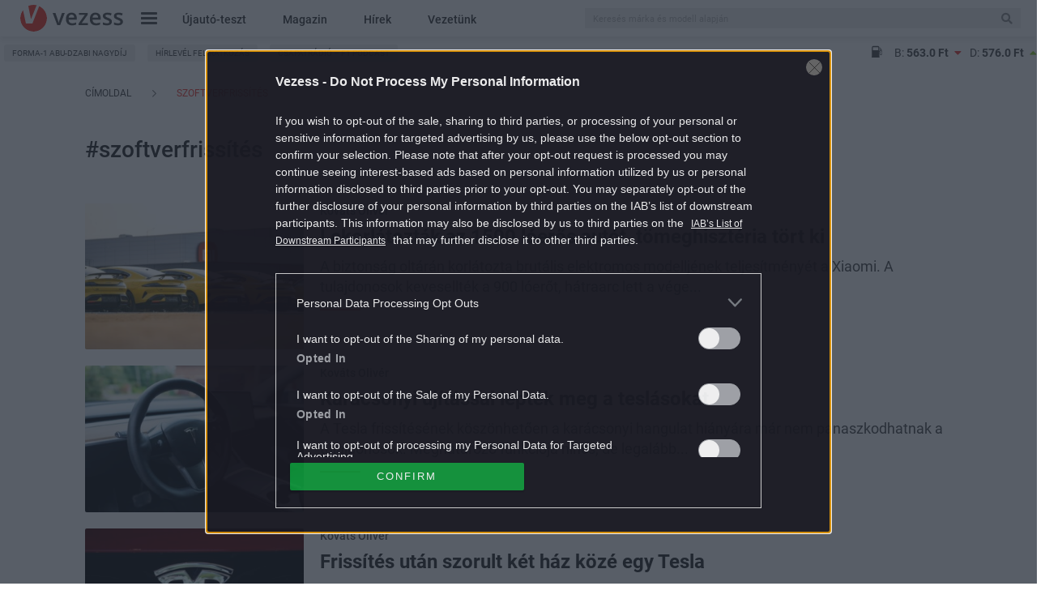

--- FILE ---
content_type: text/html; charset=utf-8
request_url: https://www.google.com/recaptcha/api2/aframe
body_size: 182
content:
<!DOCTYPE HTML><html><head><meta http-equiv="content-type" content="text/html; charset=UTF-8"></head><body><script nonce="BI_UIlbd4ASm5y4_ygp1Gg">/** Anti-fraud and anti-abuse applications only. See google.com/recaptcha */ try{var clients={'sodar':'https://pagead2.googlesyndication.com/pagead/sodar?'};window.addEventListener("message",function(a){try{if(a.source===window.parent){var b=JSON.parse(a.data);var c=clients[b['id']];if(c){var d=document.createElement('img');d.src=c+b['params']+'&rc='+(localStorage.getItem("rc::a")?sessionStorage.getItem("rc::b"):"");window.document.body.appendChild(d);sessionStorage.setItem("rc::e",parseInt(sessionStorage.getItem("rc::e")||0)+1);localStorage.setItem("rc::h",'1768728424050');}}}catch(b){}});window.parent.postMessage("_grecaptcha_ready", "*");}catch(b){}</script></body></html>